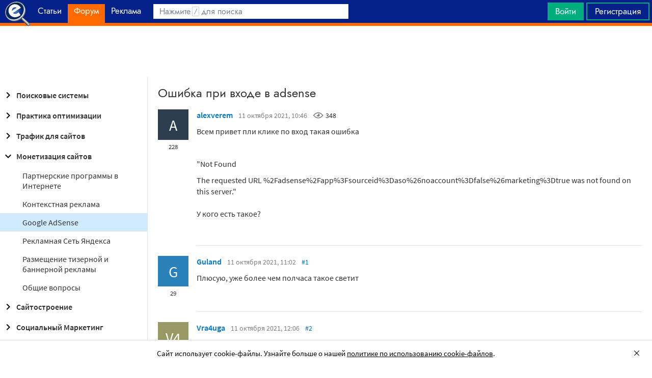

--- FILE ---
content_type: text/html; charset=utf-8
request_url: https://searchengines.guru/ru/forum/1051834
body_size: 23156
content:

<!DOCTYPE html>
<html lang="ru">
<head>
    <meta http-equiv="X-UA-Compatible" content="IE=edge" />
    <meta http-equiv="Content-Type" content="text/html; charset=UTF-8">
    <meta http-equiv="x-dns-prefetch-control" content="on">
    <link rel="preconnect" href="https://d.searchengines.guru" crossorigin>
    <link rel="preconnect" href="wss://chat.searchengines.guru">
    <link rel="preload" href="https://d.searchengines.guru/fonts/jost/jost-book.woff2" as="font" type="font/woff2" crossorigin>
    <link rel="preload" href="https://d.searchengines.guru/fonts/source-sans-pro/sourcesanspro-regular.woff2" as="font" type="font/woff2" crossorigin>
    <link rel="preload" href="https://d.searchengines.guru/fonts/source-sans-pro/sourcesanspro-semibold.woff2" as="font" type="font/woff2" crossorigin>
        <link rel="preload" href="https://d.searchengines.guru/fonts/jost/jost-semi.woff2" as="font" type="font/woff2" crossorigin>
        <link rel="preload" href="https://d.searchengines.guru/fonts/source-sans-pro/sourcesanspro-bold.woff2" as="font" type="font/woff2" crossorigin>
    <meta name="msapplication-config" content="none" />
    <meta name="referrer" content="no-referrer-when-downgrade">
    <meta name="viewport" content="width=device-width, initial-scale=1.0, minimum-scale=1.0" />
    <meta name="theme-color" content="#042189" />
    <title>Ошибка при входе в adsense - Монетизация в Google AdSense - О монетизации сайтов - Форум об интернет-маркетинге</title>
    <meta name="description" content="Всем привет пли клике по вход такая ошибка &quot; Not Found The requested URL %2Fadsense%2Fapp%3Fsourceid%3Daso%26noaccount%3Dfalse%26marketing%3Dtrue" />
    <meta property="og:title" content="Ошибка при входе в adsense - Монетизация в Google AdSense - О монетизации сайтов - Форум об интернет-маркетинге">
    <meta property="og:description" content="Всем привет пли клике по вход такая ошибка &quot; Not Found The requested URL %2Fadsense%2Fapp%3Fsourceid%3Daso%26noaccount%3Dfalse%26marketing%3Dtrue...">
    <meta property="og:url" content="https://searchengines.guru/ru/forum/1051834">
    <meta property="og:type" content="website">
        <meta property="og:image" content="https://d.searchengines.guru/og/se.png">
        <meta property="og:image:width" content="1200">
        <meta property="og:image:height" content="630">
        <meta property="vk:image" content="https://d.searchengines.guru/og/se-vk.png">
    <meta name="twitter:domain" content="searchengines.guru" />
    <meta name="twitter:site" content="@search_news" />
    <meta name="twitter:title" content="Ошибка при входе в adsense - Монетизация в Google AdSense - О монетизации сайтов - Форум об интернет-маркетинге" />
    <meta name="twitter:description" content="Всем привет пли клике по вход такая ошибка &quot; Not Found The requested URL %2Fadsense%2Fapp%3Fsourceid%3Daso%26noaccount%3Dfalse%26marketing%3Dtrue" />
    <meta name="twitter:card" content="summary_large_image" />
        <link rel="canonical" href="https://searchengines.guru/ru/forum/1051834">

    <link rel="manifest" href="https://d.searchengines.guru/manifest.json">
    <link rel="apple-touch-icon" sizes="57x57" href="https://d.searchengines.guru/apple-touch-icon-57x57.png">
    <link rel="apple-touch-icon" sizes="76x76" href="https://d.searchengines.guru/apple-touch-icon-76x76.png">
    <link rel="apple-touch-icon" sizes="120x120" href="https://d.searchengines.guru/apple-touch-icon-120x120.png">
    <link rel="apple-touch-icon" sizes="152x152" href="https://d.searchengines.guru/apple-touch-icon-152x152.png">
    <link rel="apple-touch-icon" sizes="167x167" href="https://d.searchengines.guru/apple-touch-icon-167x167.png">
    <link rel="apple-touch-icon" sizes="180x180" href="https://d.searchengines.guru/apple-touch-icon-180x180.png">
    <link rel="apple-touch-icon" sizes="192x192" href="https://d.searchengines.guru/apple-touch-icon-192x192.png">
    <link rel="icon" sizes="192x192" href="https://d.searchengines.guru/i/android-touch-icon-192x192.png">
    <link rel="icon" sizes="128x128" href="https://d.searchengines.guru/i/android-touch-icon-128x128.png">
    <link rel="shortcut icon" id="favicon" href="https://d.searchengines.guru/i/favicon.ico">
        <link rel="alternate" type="application/rss+xml" title="Форум об интернет-маркетинге" href="/ru/forum/rss" />
        <link rel="alternate" type="application/rss+xml" title="Форум об интернет-маркетинге - " href="/ru/forum/website-monetization/google-adsense/rss" />
    <link href="https://d.searchengines.guru/styles/app.9b8c72e21cac01db772fddfb68eaac29.css" type="text/css" rel="stylesheet">
    
    <script type="text/javascript">
        window.resourceBasePath = "https://d.searchengines.guru/";
    </script>
     <script type="text/javascript">!function(){window.mqGlobal={};var n=!1,t=!1,e=[],o=[];function d(n){var t;for(t=0;t<n.length;t+=1)n[t]()}function i(){n||(n=!0,d(e),e=[])}function l(){i(),t||(t=!0,d(o),o=[])}mqGlobal.AddOnReady=function(t){n?t(document):e.push(t)},mqGlobal.AddOnLoad=function(n){t?n(document):o.push(n)},mqGlobal.AddOnActiveWindowChange=function(n){this._onvisibility||(this._onvisibility=[]),this._onvisibility[this._onvisibility.length]=n},document.addEventListener?(document.addEventListener("DOMContentLoaded",i,!1),window.addEventListener("load",l,!1)):document.attachEvent&&(document.attachEvent("onreadystatechange",(function(){switch(document.readyState){case"interactive":i();break;case"complete":l()}})),window.attachEvent("onload",l),document.documentElement.doScroll&&window==window.top&&function n(){if(document.body)try{document.documentElement.doScroll("left"),i()}catch(t){setTimeout(n,0)}}()),window.V||(window.V=[]),mqGlobal.AddOnReady((function(){var n=document.body;null==n.style.flex&&null==n.style.msFlex&&null==n.style.webkitBoxFlex&&(n.className+=" old-browser")}))}(); </script>
    <script src="https://d.searchengines.guru/js/app.39b4472f64405f159ec806a2298fbd8b.js" type="text/javascript" defer></script>
</head>
<body>

    <div class="page-header" id="header">
        <div class="page-header__logo">
            <a href="/ru">
                <img src="https://d.searchengines.guru/i/logo.png" srcset="https://d.searchengines.guru/i/logo_2x.png 2x" loading="lazy" width="225" height="50" alt="Searchengines.guru" title="Searchengines.guru">
                <img src="https://d.searchengines.guru/i/se.png" srcset="https://d.searchengines.guru/i/se_2x.png 2x" loading="lazy" width="51" height="50" alt="Searchengines.guru" title="Searchengines.guru" style="display: none">
            </a>
        </div>

        <div class="page-header__menu">
            <ul class="page-header-menu" id="page-header-menu">
                <li class="page-header-menu__item  page-header-menu__item_mobile"><a href='/ru'><span><b>Главная</b></span></a></li>
<li class="page-header-menu__item"><a href='/ru/articles'><span><b>Статьи</b></span></a></li>
<li class="page-header-menu__item_forum page-header-menu__item page-header-menu__item_selected"><a href='/ru/forum'><span><b>Форум</b></span><i class="ui-icons ui-icons_arrow-down-white"></i><i class="ui-icons ui-icons_arrow-down-min"></i></a></li>
<li class="page-header-menu__item"><a href='/ru/aom'><span><b>Реклама</b></span></a></li>

            </ul>
        </div>

        <div class="page-header__search">
                <form class="page-header-search" action="/ru/search">
                    <input id="headerSearch" type="text" class="input page-header-search__input" placeholder=" " name="keyword"/>
                    <div class="page-header-search__placeholder page-header-search__placeholder_long">Нажмите <span>/</span> для поиска</div>
                    <div class="page-header-search__placeholder page-header-search__placeholder_short">Поиск</div>
                    <button type="submit" class="page-header-search__button">
                        <i class="ui-icons ui-icons_search-black"></i>
                    </button>
                </form>
                <script type="text/javascript">
                    window.mqGlobal.AddOnReady(function () {
                    window.initSuggestions("headerSearch", "/ru/search/suggestions", "/ru/search/users", "");
                    });
                </script>
        </div>

        <div class="page-header__private page-header__private_login">
            <div class="page-header__private-item header-search-button">
<a id="searchHeader" class="search-button qa-header-search-button" title="Поиск" href="/ru/search"><i class="ui-icons ui-icons_search"></i></a><div class="search-panel search-panel_hidden" id="searchPanel"><input type="text" class="input search-panel__input qa-search-panel-input" id="searchPanelInput"><button class="search-panel__button qa-search-panel-button" id="searchPanelButton"><i class="ui-icons ui-icons_search-black"></i></button></div>
</div>
<div class="page-header__private-item">
<a class="signin-btn" title="Войти" href="/ru/login">Войти</a></div>
<div class="page-header__private-item page-header__private-item_signup">
<a class="signup-btn" title="Регистрация" href="/ru/register">Регистрация</a></div>

        </div>
    </div>


      <div style="text-align: center">
          <script async src="https://pagead2.googlesyndication.com/pagead/js/adsbygoogle.js?client=ca-pub-6257102811409879"
                  crossorigin="anonymous"></script>
          <!-- SE.guru - TOP RESPONSIVE -->
          <ins class="adsbygoogle"
               style="display:block; height: 100px"
               data-ad-client="ca-pub-6257102811409879"
               data-ad-slot="4849808988"
               data-ad-format="fluid"
               data-full-width-responsive="true"></ins>
          <script>
              (adsbygoogle = window.adsbygoogle || []).push({});
          </script>
      </div>


    <div class="main-content">
            <div class="main-content__column-left" id="mainContentSidebar">
                    <div id="sidebar-menu" class="sidebar-menu">
                        



<ul class="sidebar-menu__list" id="sidebarMenu">
  <li class="sidebar-menu__item sidebar-menu__item_has-child"><a href="/ru/forum/search-engines" title="Форум про поисковые системы Яндекс, Google, Bing, Rambler, Baidu, Yahoo. В разделе обсуждаются алгоритмы, апдейты, ранжирование. Также в разделе обсуждают СМИ-агрегаторы и доски объявлений."><span class="sidebar-menu__button"><i class="ui-icons ui-icons_nav-arrow-right"></i></span>Поисковые системы</a><ul class="sidebar-menu__sub-list
">
<li class="sidebar-menu__item"><a href="/ru/forum/search-engines/google" title="Google — cамый крупный поисковик Интернета. Обсуждение особенностей продвижения в Google: индексация, ссылки, тексты, апдейты, баны и многое другое.">Google</a><li class="sidebar-menu__item"><a href="/ru/forum/search-engines/yandex" title="Yandex — крупнейшая поисковая система Рунета. Обсуждение особенностей продвижения в Яндексе: индексация, ссылки, тексты, апдейты, баны и многое другое.">Яндекс</a><li class="sidebar-menu__item"><a href="/ru/forum/search-engines/website-catalogs" title="Обмен опытом по работе с каталогами сайтов. Опытные форумчане рассказывают про использование ссылок с каталогов, регистрации в досках объявлений.">Каталоги сайтов</a><li class="sidebar-menu__item"><a href="/ru/forum/search-engines/engines" title="Обсуждение работы в поисковых системах Bing, Rambler, Baidu, Yahoo. Опытные SEO-мастера делятся опытом продвижения.">Прочие поисковики</a><li class="sidebar-menu__item"><a href="/ru/forum/search-engines/aggregators-boards" title="Обсуждение работы с Avito.ru, Olx.ua, Kufar.by, Яндекс.Маркетом. Продвижение товаров и услуг через агрегаторы и доски объявлений.">Агрегаторы и доски объявлений</a></ul>
<li class="sidebar-menu__item sidebar-menu__item_has-child"><a href="/ru/forum/optimization-practices" title="Все об оптимизации сайтов: ранжирование, индексация, ссылки, работа с биржами, баны, сервисы, частые вопросы. Обсуждение алгоритмов поисковых систем."><span class="sidebar-menu__button"><i class="ui-icons ui-icons_nav-arrow-right"></i></span>Практика оптимизации</a><ul class="sidebar-menu__sub-list
">
<li class="sidebar-menu__item"><a href="/ru/forum/optimization-practices/common" title="Общие вопросы по поисковой оптимизации от пользователей форума searchengines.guru. В этом разделе вы можете задать свой вопрос или помочь коллегам.">Общие вопросы оптимизации</a><li class="sidebar-menu__item"><a href="/ru/forum/optimization-practices/private" title="Если у вас есть вопрос про бан вашего сайта или вылет его из базы, задайте его здесь. Индексацию конкретного сайта и ранжирование тоже следует обсуждать в этом разделе.">Частные вопросы - ранжирование, индексация, бан</a><li class="sidebar-menu__item"><a href="/ru/forum/optimization-practices/services" title="Программное обеспечение и сервисы для работы по оптимизации сайтов: парсеры, анализаторы, аудиторы, сборщики ключевых слов и позиций сайтов.">Сервисы и программы для работы с SE</a><li class="sidebar-menu__item"><a href="/ru/forum/optimization-practices/beginners-questions" title="Задавайте здесь любые вопросы по SEO-оптимизации — вам ответят опытные веб-мастера. В этом разделе вы можете задать свой вопрос по SEO или помочь коллегам.">Любые вопросы от новичков по оптимизации</a><li class="sidebar-menu__item"><a href="/ru/forum/optimization-practices/link-user-factors" title="Обсуждение вопросов, связанных с влиянием поведенческих факторов и ссылок на ранжирование в поисковых системах: баны, построение PBN, дропы, накрутка ПФ, ссылочный взрыв и многое другое.">Ссылочные и пользовательские факторы</a><li class="sidebar-menu__item"><a href="/ru/forum/optimization-practices/search-technologies" title="Как работают или должны работать поисковые системы, будут ли работать поисковые технологии в будущем, обсуждение новых параметров ранжирования.">Поисковые технологии</a><li class="sidebar-menu__item"><a href="/ru/forum/optimization-practices/doorways-hallways-metatags-cloaking" title="Обсуждение технологии работы с дорвеями, индексации большого количества страниц, банов, санкций поисковых систем.">Doorways & Cloaking</a></ul>
<li class="sidebar-menu__item sidebar-menu__item_has-child"><a href="/ru/forum/website-advertisement" title="Раздел посвящен рекламе сайтов через Яндекс.Директ, Гугл Адвордс (Google Ads), тизерные сети, таргетированную и баннерную рекламу, push-трафик."><span class="sidebar-menu__button"><i class="ui-icons ui-icons_nav-arrow-right"></i></span>Трафик для сайтов</a><ul class="sidebar-menu__sub-list
">
<li class="sidebar-menu__item"><a href="/ru/forum/website-advertisement/search-context" title="Обсуждение работы контекстной рекламы: обсуждение проблем, стратегий работы, корректировки ставок, работа с Маркетом, обмен опытом по работе с баннерами.">Поисковая и контекстная реклама</a><li class="sidebar-menu__item"><a href="/ru/forum/website-advertisement/google-adwords" title="Обсуждаем привлечение клиентов через Google Ads: о настройках рекламной кампании, работе с оптимизацией ставок, стратегиях продвижения.">Google Adwords</a><li class="sidebar-menu__item"><a href="/ru/forum/website-advertisement/yandex-direct" title="Обсуждаем привлечение клиентов через Яндекс.Директ: настройки рекламной кампании, работа с оптимизацией ставок, стратегии продвижения.">Яндекс.Директ</a><li class="sidebar-menu__item"><a href="/ru/forum/website-advertisement/teaser-banner-ads" title="Теория и практика работы с тизерными и баннерыми сетями. Специалисты делятся опытом по настройке, созданию креативов, выбору сетей, оптимизации кампаний.">Тизерная и баннерная реклама</a><li class="sidebar-menu__item"><a href="/ru/forum/website-advertisement/common-ads-topics" title="Не поисковиками едиными ходит трафик. В топике собраны общие вопросы рекламы, которые не вошли в другие разделы.">Общие вопросы рекламы</a></ul>
<li class="sidebar-menu__item sidebar-menu__item_active-internal sidebar-menu__item_has-child"><a href="/ru/forum/website-monetization" title="Профессионалы рассказывают о своем опыте заработка на сайтах, приложениях, каналах и других ресурсах."><span class="sidebar-menu__button"><i class="ui-icons ui-icons_nav-arrow-down"></i></span>Монетизация сайтов</a><ul class="sidebar-menu__sub-list
 sidebar-menu__sub-list_show">
<li class="sidebar-menu__item"><a href="/ru/forum/website-monetization/partner-program" title="Обсуждение партнерских программ и заработка на партнерских программах. В этом разделе вы можете задать свой вопрос или помочь коллегам.">Партнерские программы в Интернете</a><li class="sidebar-menu__item"><a href="/ru/forum/website-monetization/context-ad" title="Обсуждение монетизации через AdSense, РСЯ и другие партнерские сети. В этом разделе вы можете задать свой вопрос или помочь коллегам.">Контекстная реклама</a><li class="sidebar-menu__item sidebar-menu__item_active"><a href="/ru/forum/website-monetization/google-adsense" title="Раздел для обсуждения только системы Google AdSense. В этом разделе вы можете задать свой вопрос или помочь коллегам.">Google AdSense</a><li class="sidebar-menu__item"><a href="/ru/forum/website-monetization/yandex-ads-network" title="Раздел для обсуждения Рекламной Сети Яндекса. В этом разделе вы можете задать свой вопрос или помочь коллегам.">Рекламная Сеть Яндекса</a><li class="sidebar-menu__item"><a href="/ru/forum/website-monetization/earning-teaser-banner-ads" title="Раздел для владельцев площадок, посвященный заработку на баннерной рекламе и тизерках. В этом разделе вы можете задать свой вопрос или помочь коллегам.">Размещение тизерной и баннерной рекламы</a><li class="sidebar-menu__item"><a href="/ru/forum/website-monetization/common" title="Теория и практика монетизации своих сайтов, каналов, приложений. В топике собраны общие вопросы по заработку для вебмастеров.">Общие вопросы</a></ul>
<li class="sidebar-menu__item sidebar-menu__item_has-child"><a href="/ru/forum/development" title="Обсуждаем сайтростроение как ремесло и бизнес. В разделе собраны топики по выбору CMS, веб-аналитике, доменам, серверам, дизайну и копирайтингу."><span class="sidebar-menu__button"><i class="ui-icons ui-icons_nav-arrow-right"></i></span>Сайтостроение</a><ul class="sidebar-menu__sub-list
">
<li class="sidebar-menu__item"><a href="/ru/forum/development/web" title="Обсуждение вопросов, связанных со строительством веб-сайтов: скрипты, серверы, настройка, разработка, администрирование. В этом разделе вы можете задать свой вопрос или помочь коллегам.">Веб-строительство</a><li class="sidebar-menu__item"><a href="/ru/forum/development/statistics-analytics" title="Обсуждение работы с системами веб-аналитики: Яндекс.Метрика, Google Analytics, Finteza и другие.">Статистика и аналитика</a><li class="sidebar-menu__item"><a href="/ru/forum/development/domain-names" title="Обсуждение работы с доменами: подбор, регистрация, технические вопросы. В этом разделе вы можете задать свой вопрос или помочь коллегам.">Доменные имена</a><li class="sidebar-menu__item"><a href="/ru/forum/development/servers-administration" title="Установка, настройка и оптимизация серверов. В этом разделе вы можете задать свой вопрос или помочь коллегам.">Администрирование серверов</a><li class="sidebar-menu__item"><a href="/ru/forum/development/hosting" title="Хостинг сайтов, аренда серверов, colocation. В этом разделе вы можете задать свой вопрос или помочь коллегам.">Хостинг</a><li class="sidebar-menu__item"><a href="/ru/forum/development/security" title="Все вопросы информационной безопасности для вебмастеров, сайтостроителей, разработчиков, оптимизаторов. В этом разделе вы можете задать свой вопрос или помочь коллегам.">Безопасность</a><li class="sidebar-menu__item"><a href="/ru/forum/development/usability-visitors-retention" title="Влияние дизайна на User Experience, Usability сайтов, поведение пользователей, удержание пользователей. В этом разделе вы можете задать свой вопрос или помочь коллегам.">Usability и удержание посетителей</a><li class="sidebar-menu__item"><a href="/ru/forum/development/copywriting" title="Профессиональные писатели текстов, соединяйтесь! О наполнении текстом сайтов.">Копирайтинг</a></ul>
<li class="sidebar-menu__item sidebar-menu__item_has-child"><a href="/ru/forum/social-media-marketing" title="Маркетинг в блогах и социальных сетях. Раздел для Social Media Marketing-специалистов. Не для коммерческих объявлений."><span class="sidebar-menu__button"><i class="ui-icons ui-icons_nav-arrow-right"></i></span>Социальный Маркетинг</a><ul class="sidebar-menu__sub-list
">
<li class="sidebar-menu__item"><a href="/ru/forum/social-media-marketing/vkontakte" title="Продвижение в социальной сети Вконтакте, увеличение охватов, настройка групп и рассылок.  Разбираем только легальные способы продвижения. Не для коммерческих объявлений.">Вконтакте </a><li class="sidebar-menu__item"><a href="/ru/forum/social-media-marketing/youtube" title="О заработке на YouTube. В этом разделе вы можете задать свой вопрос или помочь коллегам.">YouTube</a><li class="sidebar-menu__item"><a href="/ru/forum/social-media-marketing/facebook" title="Продвижение в социальной сети Facebook и Instagram, разбор проблем с блокировкой аккаунтов, монетизацией групп. Разбираем только легальные способы продвижения. Не для коммерческих объявлений.">Facebook & Instagram</a><li class="sidebar-menu__item"><a href="/ru/forum/social-media-marketing/tiktok" title="Продвижение и монетизация в социальной сети TikTok. Задавайте вопросы, чтобы получить консультацию от специалистов. Не для коммерческих объявлений.">TikTok</a><li class="sidebar-menu__item"><a href="/ru/forum/social-media-marketing/telegram" title="Продвижение и монетизация в социальной сети Telegram. Задавайте вопросы, чтобы получить консультацию от специалистов. Не для коммерческих объявлений.">Telegram</a><li class="sidebar-menu__item"><a href="/ru/forum/social-media-marketing/smm-other" title="Общие вопросы по Social Media Marketing: продвижение бизнеса, покупка рекламы, блокировка аккаунтов, юридические вопросы. Не для коммерческих объявлений.">Общие вопросы</a></ul>
<li class="sidebar-menu__item sidebar-menu__item_has-child"><a href="/ru/forum/professionals-talks" title="Топик посвящен общим вопросам форумчан: SMM, обучение, eCommerce, телефония, инвестиции, финансы, экономика, правовые вопросы."><span class="sidebar-menu__button"><i class="ui-icons ui-icons_nav-arrow-right"></i></span>Общение профессионалов</a><ul class="sidebar-menu__sub-list
">
<li class="sidebar-menu__item"><a href="/ru/forum/professionals-talks/seminars-conferences" title="Анонсы предстоящих событий, отзывы о прошедших мероприятиях, конференциях.">Семинары и конференции</a><li class="sidebar-menu__item"><a href="/ru/forum/professionals-talks/web-stores-ecommerce" title="Интернет-торговля, технические, финансовые и юридические вопросы, связанные с электронной коммерцией. В этом разделе вы можете задать свой вопрос или помочь коллегам. Обсуждение технических решений для eCommerce-отрасли.">eCommerce, интернет-магазины и электронная коммерция</a><li class="sidebar-menu__item"><a href="/ru/forum/professionals-talks/telephony-business-communication" title="Технические и деловые вопросы бизнес-коммуникации. В этом разделе вы можете задать свой вопрос или помочь коллегам.">Телефония и коммуникации для бизнеса</a><li class="sidebar-menu__item"><a href="/ru/forum/professionals-talks/business-topics" title="Оптимизация как бизнес: найм сотрудников, построение команды, удержание клиентов, правовые вопросы. В этом разделе вы можете задать свой вопрос или помочь коллегам.">Деловые вопросы</a><li class="sidebar-menu__item"><a href="/ru/forum/professionals-talks/finances" title="Банки, платежные системы, обмен, электронные деньги. В этом разделе вы можете задать свой вопрос или помочь коллегам.">Финансы</a><li class="sidebar-menu__item"><a href="/ru/forum/professionals-talks/yandex-money-professional-account" title="Обсуждение функциональности и возможностей с представителями системы Яндекс.Деньги.">Cчет в Яндекс.Деньгах</a><li class="sidebar-menu__item"><a href="/ru/forum/professionals-talks/cryptocurrency" title="Обсуждение криптовалют: Bitcoin, Ethereum, Альты, Monero, новости майнинга и ICO, легализация">Криптовалюты</a><li class="sidebar-menu__item"><a href="/ru/forum/professionals-talks/investments" title="Обсуждаем, как и куда правильно вкладывать деньги: сайты, Youtube, Форекс, Фондовый рынок, акции, покупка квартир и другое.">Инвестиции</a><li class="sidebar-menu__item"><a href="/ru/forum/professionals-talks/economics" title="Общие вопросы экономической жизни: обмен валюты, прогнозы на будущее, налоги, обзоры зарплат и доходов.">Экономика</a><li class="sidebar-menu__item"><a href="/ru/forum/professionals-talks/legal-issues" title="Обсуждение юридических вопросов в оптимизации и вообще бизнесе">Правовые вопросы</a></ul>
<li class="sidebar-menu__item sidebar-menu__item_has-child"><a href="/ru/forum/optimizators-exchange" title="Платный раздел, посвященный финансовым объявлениям, продаже сайтов, регистрации доменов, инфопродуктам и другому."><span class="sidebar-menu__button"><i class="ui-icons ui-icons_nav-arrow-right"></i></span>Биржа и продажа</a><ul class="sidebar-menu__sub-list
">
<li class="sidebar-menu__item sidebar-menu__item_has-icon"><a href="/ru/forum/optimizators-exchange/financial-announcements" title="Выдача кредитов, обмен электронных денег и другие финансовые вопросы."><i class="ui-icons ui-icons_crown"></i>Финансовые объявления</a><li class="sidebar-menu__item"><a href="/ru/forum/optimizators-exchange/full-time-job" title="Размещение вакансий в IT: SEO-специалисты, копирайтеры, разработчики, сайтостроители, видеомейкеры. Работа в штате и удаленная работа.">Работа на постоянной основе</a><li class="sidebar-menu__item sidebar-menu__item_has-icon"><a href="/ru/forum/optimizators-exchange/site-purchase-sale" title="Купля/продажа сайтов и доменов. В разделе вы можете купить или продать сайт, найти хороший дроп"><i class="ui-icons ui-icons_crown"></i>Сайты - покупка, продажа</a><li class="sidebar-menu__item sidebar-menu__item_has-icon"><a href="/ru/forum/optimizators-exchange/social-networks-pages-groups-applications" title="Продажа аккаунтов, страниц, групп, приложений, каналов в социальных сетях."><i class="ui-icons ui-icons_crown"></i>Соцсети: страницы, группы, приложения</a><li class="sidebar-menu__item sidebar-menu__item_has-icon"><a href="/ru/forum/optimizators-exchange/sites-without-domains" title="Объявления о покупке и продаже сайтов без доменов. Выкладывайте свои предложения и запросы на покупку сайтов без доменов."><i class="ui-icons ui-icons_crown"></i>Сайты без доменов</a><li class="sidebar-menu__item sidebar-menu__item_has-icon"><a href="/ru/forum/optimizators-exchange/traffic-teaser-banner-ads" title="Обзор партнерских программ, обсуждение тизерного трафика, заработок на push-уведомлениях"><i class="ui-icons ui-icons_crown"></i>Трафик, тизерная и баннерная реклама</a><li class="sidebar-menu__item sidebar-menu__item_has-icon"><a href="/ru/forum/optimizators-exchange/domain-sale-evaluation-registration" title="Если хотите оценить, купить или продать домен — вам сюда. Обсуждение стоимости доменов."><i class="ui-icons ui-icons_crown"></i>Продажа, оценка, регистрация доменов</a><li class="sidebar-menu__item sidebar-menu__item_has-icon"><a href="/ru/forum/optimizators-exchange/exchange-purchase-sale-links" title="Предложения вебмастеров по покупке, продаже, обмену ссылками. Прогоны по каталогам, вечные ссылки, линкбилдинг, PBN."><i class="ui-icons ui-icons_crown"></i>Ссылки - обмен, покупка, продажа</a><li class="sidebar-menu__item sidebar-menu__item_has-icon"><a href="/ru/forum/optimizators-exchange/programs-scripts" title="Программы и скрипты для вебмастеров: CPA-сети, регистраторы mail, генераторы ссылок, плагины для CMS."><i class="ui-icons ui-icons_crown"></i>Программы и скрипты</a><li class="sidebar-menu__item sidebar-menu__item_has-icon"><a href="/ru/forum/optimizators-exchange/article-posting" title="Обмен ссылками с помощью размещения статей и гостевого постинга. Здесь вы можете опубликовать предложения по обмену ссылками и публикациями."><i class="ui-icons ui-icons_crown"></i>Размещение статей</a><li class="sidebar-menu__item sidebar-menu__item_has-icon"><a href="/ru/forum/optimizators-exchange/info-products" title="Форумчане предлагают свои услуги по обучению заработку и добыче трафика."><i class="ui-icons ui-icons_crown"></i>Инфопродукты</a><li class="sidebar-menu__item sidebar-menu__item_has-icon"><a href="/ru/forum/optimizators-exchange/other" title="Предложения по продаже покупке аккаунтов от Яндекс.Директ, Яндекс.Дзен, Google Ads, Google Бизнес."><i class="ui-icons ui-icons_crown"></i>Прочие цифровые товары</a></ul>
<li class="sidebar-menu__item sidebar-menu__item_has-child"><a href="/ru/forum/webmasters-jobs" title="В разделе собраны предложения о работе, предложение услуг по продвижению SEO, PPC, SMM."><span class="sidebar-menu__button"><i class="ui-icons ui-icons_nav-arrow-right"></i></span>Работа и услуги для вебмастера</a><ul class="sidebar-menu__sub-list
">
<li class="sidebar-menu__item sidebar-menu__item_has-icon"><a href="/ru/forum/webmasters-jobs/optimization-promotion-audit" title="Предложение услуг по оптимизации сайтов, продвижению, платным и бесплатным аудитам."><i class="ui-icons ui-icons_crown"></i>Оптимизация, продвижение и аудит</a><li class="sidebar-menu__item sidebar-menu__item_has-icon"><a href="/ru/forum/webmasters-jobs/advertisement-campaigns" title="Предложения и запросы на услуги по ведению рекламных кампаний в Яндекс.Директ, Google Ads, myTagret, Facebook, Instagram."><i class="ui-icons ui-icons_crown"></i>Ведение рекламных кампаний</a><li class="sidebar-menu__item sidebar-menu__item_has-icon"><a href="/ru/forum/webmasters-jobs/social-media-marketing-smm" title="Если вы предоставляете услуги SMM или хотите их заказать — обращайтесь в этот раздел."><i class="ui-icons ui-icons_crown"></i>Услуги в области SMM</a><li class="sidebar-menu__item sidebar-menu__item_has-icon"><a href="/ru/forum/webmasters-jobs/programming" title="Запросы и предложения услуг по разработке сайтов, написанию скриптов и программ"><i class="ui-icons ui-icons_crown"></i>Программирование</a><li class="sidebar-menu__item sidebar-menu__item_has-icon"><a href="/ru/forum/webmasters-jobs/websites-servers-administration" title="Запросы и предложения услуг по системному администрированию, настройке серверов"><i class="ui-icons ui-icons_crown"></i>Администрирование серверов и сайтов</a><li class="sidebar-menu__item sidebar-menu__item_has-icon"><a href="/ru/forum/webmasters-jobs/proxies-vpn-anonymizers-ip" title="Сервисы и услуги косвенного доступа в сеть. Прокси IPv4 и IPv6."><i class="ui-icons ui-icons_crown"></i>Прокси, ВПН, анонимайзеры, IP</a><li class="sidebar-menu__item sidebar-menu__item_has-icon"><a href="/ru/forum/webmasters-jobs/paid-training-webinars" title="Услуги по проведению платных семинаров, конференций, вебинаров, доров, СДЛ, PBN."><i class="ui-icons ui-icons_crown"></i>Платное обучение, вебинары</a><li class="sidebar-menu__item sidebar-menu__item_has-icon"><a href="/ru/forum/webmasters-jobs/registration-catalogs" title="Все предложения по регистрации в каталогах, размещению ссылок, прогону по доскам объявлений."><i class="ui-icons ui-icons_crown"></i>Регистрация в каталогах</a><li class="sidebar-menu__item sidebar-menu__item_has-icon"><a href="/ru/forum/webmasters-jobs/copywriting-translations" title="Для предложения и запроса услуг копирайтеров и переводчиков. Подбор ключей, написание текста, редактура."><i class="ui-icons ui-icons_crown"></i>Копирайтинг, переводы</a><li class="sidebar-menu__item sidebar-menu__item_has-icon"><a href="/ru/forum/webmasters-jobs/design" title="Топик посвящен предложению услуг для дизайнеров и верстальщиков. Проверенные пользователи, низкие цены, гарантия исполнения, рейтинг исполнителей."><i class="ui-icons ui-icons_crown"></i>Дизайн</a><li class="sidebar-menu__item sidebar-menu__item_has-icon"><a href="/ru/forum/webmasters-jobs/usability-consultations-audit" title="Услуги по UI/UX-дизайну. Прототипирование сайтов, аудит, повышение конверсий и удобства для пользователей."><i class="ui-icons ui-icons_crown"></i>Usability: консультации и аудит</a><li class="sidebar-menu__item sidebar-menu__item_has-icon"><a href="/ru/forum/webmasters-jobs/development" title="Каталог предложений от сайтостроителей: самописные сайты, популярные CMS, готовые решения, лендинги и большие интернет-магазины. В топике можно найти исполнителей и прорекламировать свои услуги."><i class="ui-icons ui-icons_crown"></i>Изготовление сайтов</a><li class="sidebar-menu__item sidebar-menu__item_has-icon"><a href="/ru/forum/webmasters-jobs/content" title="Услуги по созданию контента для ваших проектов. Прямые предложения от контент-менеджеров по адекватным ценам."><i class="ui-icons ui-icons_crown"></i>Наполнение сайтов</a><li class="sidebar-menu__item sidebar-menu__item_has-icon"><a href="/ru/forum/webmasters-jobs/other" title="Если вам не подошел ни один из разделов выше, разместите объявление здесь"><i class="ui-icons ui-icons_crown"></i>Прочие услуги</a></ul>
<li class="sidebar-menu__item sidebar-menu__item_has-child"><a href="/ru/forum/offtopic" title="Раздел посвящен общению по темам, не связанным с интернет-маркетингом, SEO, трафиком и заработком."><span class="sidebar-menu__button"><i class="ui-icons ui-icons_nav-arrow-right"></i></span>Не про работу</a><ul class="sidebar-menu__sub-list
">
<li class="sidebar-menu__item"><a href="/ru/forum/offtopic/about" title="Вопросы и информация  о сайте Searchengines.guru">О сайте и форуме</a><li class="sidebar-menu__item"><a href="/ru/forum/offtopic/misc" title="Если Вы не знаете, куда поместить тему, пишите здесь. Соблюдайте уважительное отношение к другим участникам форума Searchengines.guru.">Самое разное</a><li class="sidebar-menu__item"><a href="/ru/forum/offtopic/common" title="Общение на любые темы, не связанные с работой. Обсуждаем все, что происходит в мире. Соблюдайте уважительное отношение к другим участникам форума Searchengines.guru.">Курилка</a><li class="sidebar-menu__item"><a href="/ru/forum/offtopic/members-meetups" title="Объявления о встречах, организуемых участниками для участников форума Searchengines.guru.">Встречи и сходки</a><li class="sidebar-menu__item"><a href="/ru/forum/offtopic/hardware-software" title="О верных железных и логических друзьях оптимизатора. Соблюдайте уважительное отношение к другим участникам форума Searchengines.guru.">Железо и софт</a></ul>

</ul>

                    </div>

        

        <div id="forumArticles" class="forum-articles" style="display: none">
                

<div class="articles-item articles-item_light">
  <div class="articles-item__container" style="background-color: rgb( 174,172,170 )">
      <img class="articles-item__image-preview" loading="lazy" width="32" height="16" alt="preview" src="[data-uri]&#x2B;Tl5ufo6erx8vP09fb3&#x2B;Pn6/8QAHwEAAwEBAQEBAQEBAQAAAAAAAAECAwQFBgcICQoL/[base64]&#x2B;Pn6/9oADAMBAAIRAxEAPwDMt9NlkkzI&#x2B;SK7bQ42ghVVIAA7VgiKKD/V5/E0&#x2B;O8lRvlwKlMpxaO8hLEDJzVkMcVxVvrF0n8Zx781eXxFOowY1b8auxJ//9k=" />
    <a href="/ru/news/2058402" class="articles-item__image">
        <picture>
          <source srcset="https://d.searchengines.guru/20/96/google_search_600x314__2feebf76.jpg, https://d.searchengines.guru/20/96/google_search_1200x628__3bccc329.jpg 2x" media="(min-width:700px)">
          <img class="articles-item__image-main" loading="lazy" width="600" height="314" srcset="https://d.searchengines.guru/20/96/google_search_300x157__c0007872.jpg, https://d.searchengines.guru/20/96/google_search_600x314__2feebf76.jpg 2x" src="https://d.searchengines.guru/20/96/google_search_600x314__2feebf76.jpg" alt="Google: E-E-A-T не является фактором ранжирования" onerror="this.style.display='none';">
        </picture>
      <span class="articles-item__img-fill" style="background: linear-gradient(to top, rgba( 174,172,170, 0.9) 0%, rgba( 174,172,170, 0.9) 10%, rgba( 174,172,170, 0.7) 50%, rgba( 174,172,170, 0) 100%);"></span>
    </a>
    <div class="articles-item__content" style="background: rgba(174,172,170, 0.9);">
      <span class="articles-item__content-fill" style="background: linear-gradient(to top, rgba( 174,172,170, 0.9) 0%, rgba( 174,172,170, 0.9) 10%, rgba( 174,172,170, 0.7) 50%, rgba( 174,172,170, 0) 100%);"></span>
      <div class="articles-item__content-wrapper">
        <h3 class="articles-item__title">
          <a href="/ru/news/2058402">Google: E-E-A-T не является фактором ранжирования</a>
        </h3>
        <div class="articles-item__description">
          И не влияет на другие факторы
        </div>
        <div class="articles-item__footer">
              <span class="articles-item__author">Оксана Мамчуева</span>
        </div>
      </div>
    </div>
    <div class="articles-item__blackout"></div>
  </div>
</div>

                

<div class="articles-item">
  <div class="articles-item__container" style="background-color: rgb( 112,90,71 )">
      <img class="articles-item__image-preview" loading="lazy" width="32" height="16" alt="preview" src="[data-uri]&#x2B;Tl5ufo6erx8vP09fb3&#x2B;Pn6/8QAHwEAAwEBAQEBAQEBAQAAAAAAAAECAwQFBgcICQoL/[base64]&#x2B;Pn6/9oADAMBAAIRAxEAPwCpZTpAhwAM9cGm7hLJu2jg8ZrIMzYAHFKJnxhTj3rnsdB0aai1umEPzfnVKXVSzlpAWY96zA7YyXqKQsW4bP4VPKM//9k=" />
    <a href="/ru/articles/2058400" class="articles-item__image">
        <picture>
          <source srcset="https://d.searchengines.guru/20/96/email-spam_600x314__c5488739.jpg, https://d.searchengines.guru/20/96/email-spam_1200x628__8f54b667.jpg 2x" media="(min-width:700px)">
          <img class="articles-item__image-main" loading="lazy" width="600" height="314" srcset="https://d.searchengines.guru/20/96/email-spam_300x157__930a0fab.jpg, https://d.searchengines.guru/20/96/email-spam_600x314__c5488739.jpg 2x" src="https://d.searchengines.guru/20/96/email-spam_600x314__c5488739.jpg" alt="Что делать, если ваша email-рассылка попала в спам" onerror="this.style.display='none';">
        </picture>
      <span class="articles-item__img-fill" style="background: linear-gradient(to top, rgba( 112,90,71, 0.9) 0%, rgba( 112,90,71, 0.9) 10%, rgba( 112,90,71, 0.7) 50%, rgba( 112,90,71, 0) 100%);"></span>
    </a>
    <div class="articles-item__content" style="background: rgba(112,90,71, 0.9);">
      <span class="articles-item__content-fill" style="background: linear-gradient(to top, rgba( 112,90,71, 0.9) 0%, rgba( 112,90,71, 0.9) 10%, rgba( 112,90,71, 0.7) 50%, rgba( 112,90,71, 0) 100%);"></span>
      <div class="articles-item__content-wrapper">
        <h3 class="articles-item__title">
          <a href="/ru/articles/2058400">Что делать, если ваша email-рассылка попала в спам</a>
        </h3>
        <div class="articles-item__description">
          10 распространенных причин и решений
        </div>
        <div class="articles-item__footer">
            <span class="articles-item__author">Екатерина Ткаченко</span>
        </div>
      </div>
    </div>
    <div class="articles-item__blackout"></div>
  </div>
</div>

        </div>

    <script async src="https://pagead2.googlesyndication.com/pagead/js/adsbygoogle.js?client=ca-pub-6257102811409879"
    crossorigin="anonymous"></script>
    <!-- SE.guru - LEFT RESPONSIVE -->
    <ins class="adsbygoogle"
    style="display:block; width: 250px; height: 400px;"
    data-ad-client="ca-pub-6257102811409879"
    data-ad-slot="4877729142"
    data-ad-format="fluid"
    data-full-width-responsive="true"></ins>
    <script>
        (adsbygoogle = window.adsbygoogle || []).push({});
    </script>

                </div>
        <div class="main-content__column-mid" id="mainContentColumn">
            




<div class="breadcrumbs on-single-column">
        <a href="/ru/forum">Форум</a>
        <a href="/ru/forum/website-monetization">Монетизация сайтов</a>
        <a href="/ru/forum/website-monetization/google-adsense">Google AdSense</a>
</div>


<div class="box-header topic-header">
    <div class="box-header__title box-header__title_with-btn">
        <div class="button-toggle" id="sidebarToggle" title="Открыть меню" data-title="Закрыть меню"><i></i><i></i><i></i></div>
        <h1 id="forumTitle" class="topic-title">
            <a href="/ru/forum/website-monetization/google-adsense" class="btn-back on-single-column inline" title="К списку"><i class="ui-icons ui-icons_back"></i></a>

            Ошибка при входе в adsense
        </h1>



    </div>
</div>


<div id="alerts-area" class="comments-list__alerts"></div>
<div id="comments_list" class="comments-list">
        <div class="comment comment_head">
            <div class="comment__avatar-area">
                <div class="comment__avatar-wrapper">
                        <a class="comment__avatar-link" href="/ru/users/239789">
                            <span class="comment__avatar avatar-palette-9">A</span>
                        </a>
                        <div class="tooltip tooltip_hidden tooltip_top tooltip_abs qa-tooltip-avatar">

                            <div class="comment__date-created">На сайте с 12.10.2011</div>
                                <div class="comment__user-status"><i class="comment__user-status-icon comment__user-status-icon_offline"></i>Offline</div>
                        </div>
                </div>
                    <span class="comment__avatar-rating" title="Рейтинг">228</span>
            </div>

            <div class="comment__info">
                <div class="comment__author">
                    <span id="author_info_topic1051834" class="comment__author-name">
                        <a href="/ru/users/239789" title="alexverem">alexverem</a>
                    </span>
                </div>

                <div class="comment__date">
                    <time datetime="2021-10-11T10:46Z" datetime-type="datetime">11 октября 2021, 10:46</time>
                </div>

                <div class="comment__views" title="Просмотры: 348">
                    <i class="ui-icons ui-icons_eye"></i>348
                </div>

      </div>


      <div class="comment__content">

        <div id="contenttopic1051834">
          <p>Всем привет пли клике по вход такая ошибка</p> <p><br/></p> <p>"<span style="font-weight:400;">Not Found</span></p> <p>The requested URL %2Fadsense%2Fapp%3Fsourceid%3Daso%26noaccount%3Dfalse%26marketing%3Dtrue was not found on this server."<br/><br/>У кого есть такое?</p> <p><br/></p>
        </div>

      </div>




    </div>

  <a id="comments"></a>
  

      <div class="comment">
            <div class="comment__avatar-area">
                <div class="comment__avatar-wrapper">
                  <a class="comment__avatar-link" href="/ru/users/1144415">
                    <span class="comment__avatar avatar-palette-7">G</span>
                  </a>
                  <div class="tooltip tooltip_hidden tooltip_top tooltip_abs qa-tooltip-avatar">

                    <div class="comment__date-created">На сайте с 24.01.2018</div>
                      <div class="comment__user-status"><i class="comment__user-status-icon comment__user-status-icon_offline"></i>Offline</div>
                  </div>
                </div>
<span class="comment__avatar-rating" title="Рейтинг">29</span>
            </div>
            <div class="comment__info">
              <div class="comment__author">
                <span id="author_info_16702911" class="comment__author-name">
                  <a href="/ru/users/1144415" title="Guland">Guland</a>
                </span>
              </div>

              <div class="comment__date">
                <time datetime="2021-10-11T11:02Z" datetime-type="datetime">11 октября 2021, 11:02</time>
              </div>
              <a href="#comment_16702911" id="comment_16702911" class="comment__link" title="Постоянная ссылка">#1</a>
            </div>
            <div class="comment__content" id="content16702911">
              Плюсую, уже более чем полчаса такое светит<br/>
            </div>
      </div>
      <div class="comment">
            <div class="comment__avatar-area">
                <div class="comment__avatar-wrapper">
                  <a class="comment__avatar-link" href="/ru/users/2011249">
                    <span class="comment__avatar avatar-palette-4">V4</span>
                  </a>
                  <div class="tooltip tooltip_hidden tooltip_top tooltip_abs qa-tooltip-avatar">

                    <div class="comment__date-created">На сайте с 23.11.2020</div>
                      <div class="comment__user-status"><i class="comment__user-status-icon comment__user-status-icon_offline"></i>Offline</div>
                  </div>
                </div>
<span class="comment__avatar-rating" title="Рейтинг">39</span>
            </div>
            <div class="comment__info">
              <div class="comment__author">
                <span id="author_info_16702946" class="comment__author-name">
                  <a href="/ru/users/2011249" title="Vra4uga">Vra4uga</a>
                </span>
              </div>

              <div class="comment__date">
                <time datetime="2021-10-11T12:06Z" datetime-type="datetime">11 октября 2021, 12:06</time>
              </div>
              <a href="#comment_16702946" id="comment_16702946" class="comment__link" title="Постоянная ссылка">#2</a>
            </div>
            <div class="comment__content" id="content16702946">
              <p>Тоже самое</p> <h1>Not Found</h1><p>The requested URL %2Fadsense%2Fapp%3Fsourceid%3Daso%26noaccount%3Dfalse%26marketing%3Dtrue was not found on this server.</p>
            </div>
      </div>
      <div class="comment">
            <div class="comment__avatar-area">
                <div class="comment__avatar-wrapper">
                  <a class="comment__avatar-link" href="/ru/users/1183777">
                    <img src="https://d.searchengines.guru/avatar/1182000/1183777_1.png" loading="lazy" width="60" height="60" alt="BrickLayer">
                      <span class="comment__author-online" title="На сайте"></span>
                  </a>
                  <div class="tooltip tooltip_hidden tooltip_top tooltip_abs qa-tooltip-avatar">

                    <div class="comment__date-created">На сайте с 13.06.2020</div>
                      <div class="comment__user-status"><i class="comment__user-status-icon"></i>Online</div>
                  </div>
                </div>
<span class="comment__avatar-rating" title="Рейтинг">124</span>
            </div>
            <div class="comment__info">
              <div class="comment__author">
                <span id="author_info_16702954" class="comment__author-name">
                  <a href="/ru/users/1183777" title="BrickLayer">BrickLayer</a>
                </span>
              </div>

              <div class="comment__date">
                <time datetime="2021-10-11T12:22Z" datetime-type="datetime">11 октября 2021, 12:22</time>
              </div>
              <a href="#comment_16702954" id="comment_16702954" class="comment__link" title="Постоянная ссылка">#3</a>
            </div>
            <div class="comment__content" id="content16702954">
              <p>Индексация в одно месте, глюки с выдачей, консоль прикалывается, теперь еще и Adsense ....</p> <p><iframe width="560" height="315" src="https://www.youtube.com/embed/XrvHgZIhfv8" frameborder="0" allowfullscreen="allowfullscreen"></iframe><br/></p>
            </div>
      </div>
      <div class="comment">
            <div class="comment__avatar-area">
                <div class="comment__avatar-wrapper">
                  <a class="comment__avatar-link" href="/ru/users/1103729">
                    <img src="https://d.searchengines.guru/avatar/1101000/1103729_1.png" loading="lazy" width="60" height="60" alt="Meggido">
                  </a>
                  <div class="tooltip tooltip_hidden tooltip_top tooltip_abs qa-tooltip-avatar">

                    <div class="comment__date-created">На сайте с 26.02.2016</div>
                      <div class="comment__user-status"><i class="comment__user-status-icon comment__user-status-icon_offline"></i>Offline</div>
                  </div>
                </div>
<span class="comment__avatar-rating" title="Рейтинг">86</span>
            </div>
            <div class="comment__info">
              <div class="comment__author">
                <span id="author_info_16702955" class="comment__author-name">
                  <a href="/ru/users/1103729" title="Meggido">Meggido</a>
                </span>
              </div>

              <div class="comment__date">
                <time datetime="2021-10-11T12:23Z" datetime-type="datetime">11 октября 2021, 12:23</time>
              </div>
              <a href="#comment_16702955" id="comment_16702955" class="comment__link" title="Постоянная ссылка">#4</a>
            </div>
            <div class="comment__content" id="content16702955">
              С мобильных устройств нормально захожу в аккаунт, только на декстопах ошибку выдает.
            </div>
                <div class="comment__signature">dzen.ru/mirkorotkometrazhnogokino - для любителей короткометражного кино</div>
      </div>
      <div class="comment">
            <div class="comment__avatar-area">
                <div class="comment__avatar-wrapper">
                  <a class="comment__avatar-link" href="/ru/users/1107921">
                    <img src="https://d.searchengines.guru/avatar/1107000/1107921_1.png" loading="lazy" width="60" height="60" alt="iccup">
                  </a>
                  <div class="tooltip tooltip_hidden tooltip_top tooltip_abs qa-tooltip-avatar">

                    <div class="comment__date-created">На сайте с 01.05.2016</div>
                      <div class="comment__user-status"><i class="comment__user-status-icon comment__user-status-icon_offline"></i>Offline</div>
                  </div>
                </div>
<span class="comment__avatar-rating" title="Рейтинг">209</span>
            </div>
            <div class="comment__info">
              <div class="comment__author">
                <span id="author_info_16702985" class="comment__author-name">
                  <a href="/ru/users/1107921" title="iccup">iccup</a>
                </span>
              </div>

              <div class="comment__date">
                <time datetime="2021-10-11T13:45Z" datetime-type="datetime">11 октября 2021, 13:45</time>
              </div>
              <a href="#comment_16702985" id="comment_16702985" class="comment__link" title="Постоянная ссылка">#5</a>
            </div>
            <div class="comment__content" id="content16702985">
              да, все норм вроде<br/>
            </div>
                <div class="comment__signature">kimsufi.com ( <a href="/go?link=https://www.kimsufi.com/" title="https://www.kimsufi.com/" rel="nofollow" target="_blank">https://www.kimsufi.com</a> ) очень дешевые и качественные дедики <a href="/go?link=https://clck.ru/gvF9p" title="https://clck.ru/gvF9p" rel="nofollow" target="_blank">https://clck.ru/gvF9p</a> - антибот, использую уже 3 года. </div>
      </div>
        <a id="comments_last"></a>


</div>

<div class="toolbar toolbar_bottom toolbar_without-mobile-margin">
  <div class="toolbar__item">
    



  </div>

    <div class="toolbar__item toolbar__item_right">
      <p class="need-auth"><a href="/ru/login">Авторизуйтесь</a> или <a href="/ru/register">зарегистрируйтесь</a>, чтобы оставить комментарий</p>
    </div>
</div>




<script type="application/ld+json">
{"@context":"https://schema.org","@type":"BreadcrumbList","itemListElement":[{"@type":"ListItem","position":1,"item":{"@id":"https://searchengines.guru/ru/forum","name":"Форум"}},{"@type":"ListItem","position":2,"item":{"@id":"https://searchengines.guru/ru/forum/website-monetization","name":"Монетизация сайтов"}},{"@type":"ListItem","position":3,"item":{"@id":"https://searchengines.guru/ru/forum/website-monetization/google-adsense","name":"Google AdSense"}}]}
</script>




<script type="application/ld+json">
{"@context":"https://schema.org","@type":"DiscussionForumPosting","headline":"Ошибка при входе в adsense","url":"https://searchengines.guru/ru/forum/1051834","datePublished":"2021-10-11T10:46:19.0000000Z","text":"Всем привет пли клике по вход такая ошибка \" Not Found The requested URL %2Fadsense%2Fapp%3Fsourceid%3Daso%26noaccount%3Dfalse%26marketing%3Dtrue was not found on this server.\" У кого есть такое? ","interactionStatistic":{"@type":"InteractionCounter","interactionType":"https://schema.org/LikeAction","userInteractionCount":0},"author":{"@type":"Person","name":"alexverem","url":"https://searchengines.guru/ru/users/239789","agentInteractionStatistic":{"@type":"InteractionCounter","interactionType":"https://schema.org/WriteAction","userInteractionCount":1}},"comment":[{"@type":"Comment","text":"Плюсую, уже более чем полчаса такое светит ","datePublished":"2021-10-11T11:02:41.0000000Z","url":"https://searchengines.guru/ru/forum/1051834#comment_16702911","author":{"@type":"Person","name":"Guland","url":"https://searchengines.guru/ru/users/1144415","agentInteractionStatistic":{"@type":"InteractionCounter","interactionType":"https://schema.org/WriteAction","userInteractionCount":2}}},{"@type":"Comment","text":"Тоже самое Not Found The requested URL %2Fadsense%2Fapp%3Fsourceid%3Daso%26noaccount%3Dfalse%26marketing%3Dtrue was not found on this server. ","datePublished":"2021-10-11T12:06:42.0000000Z","url":"https://searchengines.guru/ru/forum/1051834#comment_16702946","author":{"@type":"Person","name":"Vra4uga","url":"https://searchengines.guru/ru/users/2011249","agentInteractionStatistic":{"@type":"InteractionCounter","interactionType":"https://schema.org/WriteAction","userInteractionCount":1}}},{"@type":"Comment","text":"Индексация в одно месте, глюки с выдачей, консоль прикалывается, теперь еще и Adsense .... ","datePublished":"2021-10-11T12:22:11.0000000Z","url":"https://searchengines.guru/ru/forum/1051834#comment_16702954","author":{"@type":"Person","name":"BrickLayer","url":"https://searchengines.guru/ru/users/1183777","agentInteractionStatistic":{"@type":"InteractionCounter","interactionType":"https://schema.org/WriteAction","userInteractionCount":1}}},{"@type":"Comment","text":"С мобильных устройств нормально захожу в аккаунт, только на декстопах ошибку выдает.","datePublished":"2021-10-11T12:23:42.0000000Z","url":"https://searchengines.guru/ru/forum/1051834#comment_16702955","author":{"@type":"Person","name":"Meggido","url":"https://searchengines.guru/ru/users/1103729","agentInteractionStatistic":{"@type":"InteractionCounter","interactionType":"https://schema.org/WriteAction","userInteractionCount":1}}},{"@type":"Comment","text":"да, все норм вроде ","datePublished":"2021-10-11T13:45:13.0000000Z","url":"https://searchengines.guru/ru/forum/1051834#comment_16702985","author":{"@type":"Person","name":"iccup","url":"https://searchengines.guru/ru/users/1107921","agentInteractionStatistic":{"@type":"InteractionCounter","interactionType":"https://schema.org/WriteAction","userInteractionCount":1}}}]}
</script>

        </div>
    </div>

    



<div class="page-footer" id="footer">
    <div class="page-footer__columns">
                <div class="page-footer__columns-item page-footer__columns-forum">
                    <ul class="page-footer__subcategories"><li><a href="/ru/forum/search-engines">Поисковые системы</a></li><li><a href="/ru/forum/optimization-practices">Практика оптимизации</a></li><li><a href="/ru/forum/website-advertisement">Трафик для сайтов</a></li><li><a href="/ru/forum/website-monetization">Монетизация сайтов</a></li><li><a href="/ru/forum/development">Сайтостроение</a></li><li><a href="/ru/about/rules">Правила форума</a></li></ul>

                </div>
                <div class="page-footer__columns-item page-footer__columns-articles">
                    <ul class="page-footer__subcategories"><li><a href="/ru/articles/mobile">Мобильные технологии</a></li><li><a href="/ru/articles/interview">Интервью</a></li><li><a href="/ru/articles/seo">SEO</a></li><li><a href="/ru/articles/ad-technology">Рекламные технологии</a></li><li><a href="/ru/articles/analytics">Веб-аналитика</a></li></ul>

                </div>
                <div class="page-footer__columns-item page-footer__columns-news">
                    <ul class="page-footer__subcategories"><li><a href="/ru/news/seo">SEO</a></li><li><a href="/ru/news/social">Социальные сети</a></li><li><a href="/ru/news/analytics">Веб-аналитика</a></li><li><a href="/ru/news/media">Интернет и медиа</a></li><li><a href="/ru/news/ecommerce">eCommerce</a></li></ul>

                </div>
        <div class="page-footer__columns-item">
            <div class="page-footer__copyright">
                <ul class="page-footer__subcategories">
                        <li><div class="page-footer__copyright-about"><a href="/ru/about">О проекте</a></div></li>
                        <li><div class="page-footer__copyright-terms"><a href="/ru/about/terms">Условия использования</a></div></li>
                        <li><div class="page-footer__copyright-security"><a href="/ru/about/security">Политика конфиденциальности данных</a></div></li>
                        <li><div class="page-footer__copyright-cookies"><a href="/ru/about/cookies">Политика в отношении cookie-файлов</a></div></li>
                        <li><div class="page-footer__copyright-security"><a href="/ru/about/autopayments">Соглашение о реккурентных платежах</a></div></li>
                        <li><div class="page-footer__copyright-contact"><a href="/ru/contact">Контакты и обращения</a></div></li>
                    <li>
                      35 Dodekanisou str, Germasogeia, 4043, Limassol,&nbsp;Cyprus
                    </li>
                    <li class="qa-copyright">
                       &copy; <span class="qa-copyright-date">2000-2026</span>, <a class="page-footer__copyright-company" href="https://www.metaquotes.net/ru" target="_blank">MetaQuotes&nbsp;Ltd.</a>
                    </li>
                </ul>
            </div>
        </div>
    </div>
</div>
    <script type="text/javascript">
        (function(a,e,f,g,b,c,d){a[b]||(a.FintezaCoreObject=b,a[b]=a[b]||function(){(a[b].q=a[b].q||[]).push(arguments)},a[b].l=1*new Date,c=e.createElement(f),d=e.getElementsByTagName(f)[0],c.async=!0,c.defer=!0,c.src=g,d&&d.parentNode&&d.parentNode.insertBefore(c,d))})
          (window,document,"script","https://searchengines.guru/fz/core.js","fz");
      fz("register", "website", {
          id: "gylresdaaaenlcgoyigvffvmpbymkvszke",
          trackHash: true, trackLinks: true, timeOnPage: true
      });
    </script>
    
    
    <script data-type="translate" type="application/json">{"cookies":{"accept":"Сайт использует cookie-файлы. Узнайте больше о нашей <a href=\"/ru/about/cookies\" target=\"_blank\">политике по использованию cookie-файлов</a>."},"cancel":"Отмена","ok":"Ok","errorOccured":"Произошла ошибка","lightBox":{"close":"Закрыть","collapse":"Свернуть","showOriginal":"Показать оригинал","errorLoading":"Невозможно загрузить вложение","next":"Следующий","previous":"Предыдущий","save":"Сохранить","linkToImg":"Ссылка на изображение"},"chat":{"closeChat":"Закрыть переписку","title":"Чаты","close":"Закрыть","notsupport":"Ваша версия браузера не поддерживается","attachFileTitle":"Прикрепить файл","sendMessageTitle":"Ответить","searchUserPlaceholder":"Часть имени или логин","errorOccuredMessage":"Произошла ошибка. Пожалуйста, повторите попытку позже.","unreadMessages":"Непрочитанные сообщения","message":"Сообщение","send":"Отправить","emptyResultMessages":"Здесь пока нет сообщений","emptyResultSearch":"К сожалению, по вашему запросу ничего не найдено","errorEmptyMessage":"Сообщение не может быть пустым","errorLongMessage":"Длина сообщения не должна превышать {0} символов","chooseChat":"Пожалуйста, выберите чат или создайте новый.","deleteChat":"Удалить","delete":"Удалить","deleteChatConfirm":"Вы действительно хотите удалить чат?","newChat":"Создать чат","systemYouInvited":"Вас пригласили в чат {0}","systemUserInvited":"{0} пригласил(а) {1}","systemChatUserRemoved":"{0} исключил(а) {1} из чата","systemChannelUserRemove":"{0} исключила(а) {1} из канала","systemChannelPrivate":"{0} сделал(а) канал приватным","systemChannelPublic":"{0} сделал(а) канал публичным","systemChatLimited":"{0} сделала(а) чат ограниченным","systemChatUnlimited":"{0} снял(а) ограничения с чата","systemChatClosed":"{0} закрыл(а) чат","systemChannelClosed":"Канал закрыт","systemChatRename":"{0} изменил(а) название чата на {1}","systemChannelRename":"Название чата изменено на {0}","systemChatCreate":"{0} создал чат {1}","systemChannelCreate":"Создан канал {0}","systemChatUserLeft":"{0} покинул(а) чат","systemChatReopened":"{0} переоткрыл(а) чат","systemChannelReopened":"Канал снова открыт","countUsers":"{0} участников","leaveChat":"Покинуть чат","inviteChat":"Добавить участников","open":"Открыть","emptyAddMember":"Чтобы добавить новых участников, воспользуйтесь поиском","admin":"Администратор","moderator":"Модератор","edit":"Правка","changeChat":"Правка"}}</script>  
<script type="text/javascript">
    window.mqGlobal.CurrentLanguage =  'ru';
    window.mqGlobal.HostName = 'searchengines.guru';
    window.mqGlobal.Uniq = '';
window.mqGlobal.AddOnReady(function() {
      if(window.self === window.top)
      {
        // панель политика по использованию cookie-файлов.
        components.cookieAccept(Translations.get('cookies.accept'), 'cookie_accept');
      }
    });</script>    
    <script type="application/ld&#x2B;json">
        {
        "@context": "https://schema.org",
        "@type": "Organization",
        "url": "https://searchengines.guru",
        "logo": "https://d.searchengines.guru/i/logo_se.png",
        "sameAs": [
        "https://www.facebook.com/Searchengines.ru",
        "https://www.twitter.com/search_news"
        ]
        }
    </script>
    <script type="application/ld&#x2B;json">
        {
        "@context": "https://schema.org",
        "@type": "WebSite",
        "name": "Searchengines.guru",
        "url": "https://searchengines.guru",
        "potentialAction": {
        "@type": "SearchAction",
        "target": "https://searchengines.guru/ru/search?keyword={keyword}",
        "query-input": "required name=keyword"
        }
        }
    </script>
<script type="application/ld+json">
{"@context":"https://schema.org","@type":"ItemList","itemListElement":[{"@type":"SiteNavigationElement","name":"Статьи","url":"/ru/articles","position":1},{"@type":"SiteNavigationElement","name":"Новости ","url":"/ru/news","position":2},{"@type":"SiteNavigationElement","name":"Форум","url":"/ru/forum","position":3}]}
</script>
</body>
</html>



--- FILE ---
content_type: text/html; charset=utf-8
request_url: https://www.google.com/recaptcha/api2/aframe
body_size: 266
content:
<!DOCTYPE HTML><html><head><meta http-equiv="content-type" content="text/html; charset=UTF-8"></head><body><script nonce="AJ43e7r82hAOZEl7krcvsw">/** Anti-fraud and anti-abuse applications only. See google.com/recaptcha */ try{var clients={'sodar':'https://pagead2.googlesyndication.com/pagead/sodar?'};window.addEventListener("message",function(a){try{if(a.source===window.parent){var b=JSON.parse(a.data);var c=clients[b['id']];if(c){var d=document.createElement('img');d.src=c+b['params']+'&rc='+(localStorage.getItem("rc::a")?sessionStorage.getItem("rc::b"):"");window.document.body.appendChild(d);sessionStorage.setItem("rc::e",parseInt(sessionStorage.getItem("rc::e")||0)+1);localStorage.setItem("rc::h",'1768985421938');}}}catch(b){}});window.parent.postMessage("_grecaptcha_ready", "*");}catch(b){}</script></body></html>